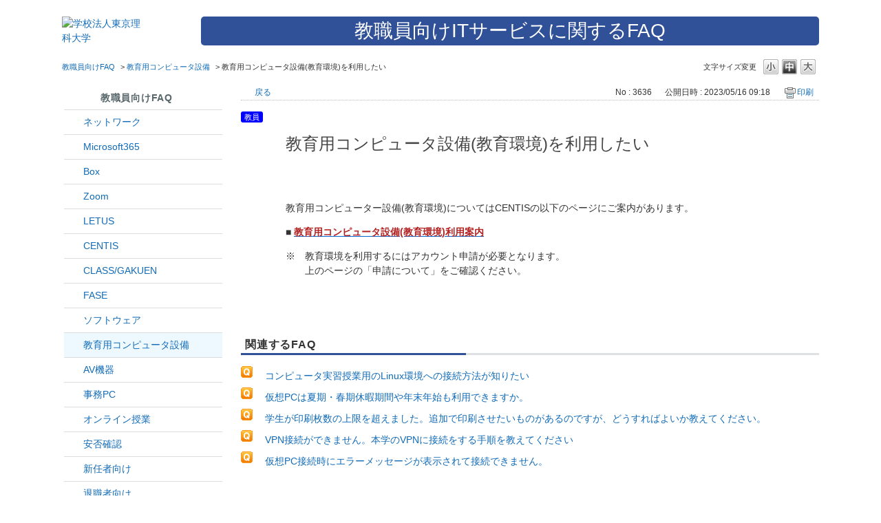

--- FILE ---
content_type: text/html; charset=utf-8
request_url: https://faq.tus.ac.jp/faq/show/3636?back=front%2Fcategory%3Ashow&category_id=33&page=1&site_domain=default&sort=sort_access&sort_order=desc
body_size: 5003
content:
<!DOCTYPE html PUBLIC "-//W3C//DTD XHTML 1.0 Transitional//EN" "http://www.w3.org/TR/xhtml1/DTD/xhtml1-transitional.dtd">
<html xmlns="http://www.w3.org/1999/xhtml" lang="ja" xml:lang="ja">
  <head>
 <meta http-equiv="content-type" content="text/html; charset=UTF-8" />
    <meta http-equiv="X-UA-Compatible" content="IE=edge,chrome=1" />
    <meta http-equiv="Pragma" content="no-cache"/>
    <meta http-equiv="Cache-Control" content="no-cache"/>
    <meta http-equiv="Expires" content="0"/>
    <meta name="description" content="教育用コンピューター設備(教育環境)についてはCENTISの以下のページにご案内があります。

■ 教育用コンピュータ設備(教育環境)利用案内

※　教育環境を利用するにはアカウント申請が必要となりま" />
    <meta name="keywords" content="教育用コンピュータ設備" />
    <meta name="csrf-param" content="authenticity_token" />
<meta name="csrf-token" content="O8nyBVl5YEBIWKndwQNxhH-YMvaF_YisWTb6HKh2H7XpMXR5p-Sm6j7AXkiKtTJiL53rSAxxzd67WDPtY0YHOg" />
    <script src="/assets/application_front_pc-70829ab258f817609cf7b092652328b6cc107d834757186420ba06bcb3c507c9.js"></script>
<script src="/assets/calendar/calendar-ja-da58e63df1424289368016b5077d61a523d45dd27a7d717739d0dbc63fa6a683.js"></script>
<script>jQuery.migrateMute = true;</script>
<script src="/assets/jquery-migrate-3.3.2.min-dbdd70f5d90839a3040d1cbe135a53ce8f7088aa7543656e7adf9591fa3782aa.js"></script>
<link rel="stylesheet" href="/assets/application_front_pc-7cab32363d9fbcfee4c18a6add9fe66228e2561d6fe655ed3c9a039bf433fbd8.css" media="all" />
<link href="/stylesheets/style.css?2SpDBZbn7NE6b_w3z2eRc6QJQeHACAhDdlNUlh68pWEL0sV5aHoqe0z3C6KE0dKV9AyYX0mETTGUPZ1n1Yy97g" media="all" rel="stylesheet" type="text/css" />
<link rel="stylesheet" href="https://faq.tus.ac.jp/css/style.css?site_id=-1" media="all" />
<link rel="stylesheet" href="https://faq.tus.ac.jp/css/style.css?site_id=1" media="all" />

    
    <title>教育用コンピュータ設備(教育環境)を利用したい | 東京理科大学 ITサービスFAQ</title>
    
  </head>
  <body class="lang_size_medium" id="faq_show">
    
    <a name="top"></a>
    <div id="okw_wrapper">
<div class="header">
    <div class="header_inner">
        <div class="header_inner_logo">
            <a href="https://faq.tus.ac.jp/?site_domain=default"><img src="/usr/file/attachment/tus_logo.png" width="" alt="学校法人東京理科大学" border="0"></a>
        </div>
        <div class="header_inner_title">
            <span>教職員向けITサービスに関するFAQ</span>
        </div>
    </div>
</div>
      <div id="okw_contents">
        <div id="okw_contents_base">
          <div id="okw_contents_inner" class="clearfix">
            <div id="okw_sub_header" class="clearfix">
              <div id="login_user_name"></div>
              <ul id="fontCol" class="flo_r">
                  <li class="okw_txt">文字サイズ変更</li>
  <li class="fntSml fntSml_ja">
    <a update_flash_color="#d4e0e8" data-remote="true" href="/front/font_size?font_type=small&amp;site_domain=default">S</a>
  </li>
  <li class="fntMidOn fntMidOn_ja">
    <a update_flash_color="#d4e0e8" data-remote="true" href="/front/font_size?font_type=middle&amp;site_domain=default">M</a>
  </li>
  <li class="fntBig fntBig_ja">
    <a update_flash_color="#d4e0e8" data-remote="true" href="/front/font_size?font_type=large&amp;site_domain=default">L</a>
  </li>

              </ul>
              <ul class="okw_bread">
  <li class="okw_bread_list"><a href="/category/show/44?site_domain=default">教職員向けFAQ</a><span>&nbsp;&gt;&nbsp;</span><a href="/category/show/33?site_domain=default">教育用コンピュータ設備</a><span>&nbsp;&gt;&nbsp;</span><span>教育用コンピュータ設備(教育環境)を利用したい</span></li>
</ul>
            
            </div>
            
<div id="okw_side" class="flo_l"><div class="colArea clearfix"><div class="oneCol okw_parts_category_tree"><div id="category_tree" class="category_tree">
  <div class="ttl_col"><h2 class="ttl_bg"><span class="icocate_tree">教職員向けFAQ</span></h2></div>
  
  
  
  <ul id="tree_44" class="category_level_0">
    
  
  <li id="tree_icon_34" class="category_close">
    <div class="category_on cate_pull_inert_bg">
      <a class="pm_icon flo_l" child_url="/category/tree_open/34?node=1&amp;site_domain=default&amp;tag_id=tree_icon_34" js_effect_time="500" self_tag_id="tree_icon_34" tree_open="true" href="/category/show/34?site_domain=default">/category/show/34?site_domain=default</a><a href="/category/show/34?site_domain=default">ネットワーク</a>
    </div>
    
  </li>

  
  <li id="tree_icon_29" class="category_close">
    <div class="category_on cate_pull_inert_bg">
      <a class="pm_icon flo_l" child_url="/category/tree_open/29?node=1&amp;site_domain=default&amp;tag_id=tree_icon_29" js_effect_time="500" self_tag_id="tree_icon_29" tree_open="true" href="/category/show/29?site_domain=default">/category/show/29?site_domain=default</a><a href="/category/show/29?site_domain=default">Microsoft365</a>
    </div>
    
  </li>

  
  <li id="tree_icon_43" class="category_close">
    <div class="category_on cate_pull_inert_bg">
      <a class="pm_icon flo_l" child_url="/category/tree_open/43?node=1&amp;site_domain=default&amp;tag_id=tree_icon_43" js_effect_time="500" self_tag_id="tree_icon_43" tree_open="true" href="/category/show/43?site_domain=default">/category/show/43?site_domain=default</a><a href="/category/show/43?site_domain=default">Box<span class="cate_count">(1件)</span></a>
    </div>
    
  </li>

  
  <li id="tree_icon_41" class="category_close">
    <div class="category_on cate_pull_inert_bg">
      <a class="pm_icon flo_l" child_url="/category/tree_open/41?node=1&amp;site_domain=default&amp;tag_id=tree_icon_41" js_effect_time="500" self_tag_id="tree_icon_41" tree_open="true" href="/category/show/41?site_domain=default">/category/show/41?site_domain=default</a><a href="/category/show/41?site_domain=default">Zoom</a>
    </div>
    
  </li>

  
  <li id="tree_icon_42" class="category_close">
    <div class="category_on cate_pull_inert_bg">
      <a class="pm_icon flo_l" child_url="/category/tree_open/42?node=1&amp;site_domain=default&amp;tag_id=tree_icon_42" js_effect_time="500" self_tag_id="tree_icon_42" tree_open="true" href="/category/show/42?site_domain=default">/category/show/42?site_domain=default</a><a href="/category/show/42?site_domain=default">LETUS<span class="cate_count">(3件)</span></a>
    </div>
    
  </li>

  
  <li id="tree_icon_25" >
    <div class="category_none cate_pull_inert_bg">
      <a href="/category/show/25?site_domain=default">CENTIS<span class="cate_count">(5件)</span></a>
    </div>
    
  </li>

  
  <li id="tree_icon_26" >
    <div class="category_none cate_pull_inert_bg">
      <a href="/category/show/26?site_domain=default">CLASS/GAKUEN<span class="cate_count">(12件)</span></a>
    </div>
    
  </li>

  
  <li id="tree_icon_27" class="category_close">
    <div class="category_on cate_pull_inert_bg">
      <a class="pm_icon flo_l" child_url="/category/tree_open/27?node=1&amp;site_domain=default&amp;tag_id=tree_icon_27" js_effect_time="500" self_tag_id="tree_icon_27" tree_open="true" href="/category/show/27?site_domain=default">/category/show/27?site_domain=default</a><a href="/category/show/27?site_domain=default">FASE</a>
    </div>
    
  </li>

  
  <li id="tree_icon_30" >
    <div class="category_none cate_pull_inert_bg">
      <a href="/category/show/30?site_domain=default">ソフトウェア<span class="cate_count">(26件)</span></a>
    </div>
    
  </li>

  
  <li id="tree_icon_33" >
    <div class="category_none category_select cate_pull_inert_bg">
      <a href="/category/show/33?site_domain=default">教育用コンピュータ設備<span class="cate_count">(5件)</span></a>
    </div>
    
  </li>

  
  <li id="tree_icon_23" >
    <div class="category_none cate_pull_inert_bg">
      <a href="/category/show/23?site_domain=default">AV機器<span class="cate_count">(1件)</span></a>
    </div>
    
  </li>

  
  <li id="tree_icon_35" class="category_close">
    <div class="category_on cate_pull_inert_bg">
      <a class="pm_icon flo_l" child_url="/category/tree_open/35?node=1&amp;site_domain=default&amp;tag_id=tree_icon_35" js_effect_time="500" self_tag_id="tree_icon_35" tree_open="true" href="/category/show/35?site_domain=default">/category/show/35?site_domain=default</a><a href="/category/show/35?site_domain=default">事務PC</a>
    </div>
    
  </li>

  
  <li id="tree_icon_62" >
    <div class="category_none cate_pull_inert_bg">
      <a href="/category/show/62?site_domain=default">オンライン授業<span class="cate_count">(9件)</span></a>
    </div>
    
  </li>

  
  <li id="tree_icon_143" >
    <div class="category_none cate_pull_inert_bg">
      <a href="/category/show/143?site_domain=default">安否確認<span class="cate_count">(4件)</span></a>
    </div>
    
  </li>

  
  <li id="tree_icon_146" >
    <div class="category_none cate_pull_inert_bg">
      <a href="/category/show/146?site_domain=default">新任者向け<span class="cate_count">(24件)</span></a>
    </div>
    
  </li>

  
  <li id="tree_icon_147" >
    <div class="category_none cate_pull_inert_bg">
      <a href="/category/show/147?site_domain=default">退職者向け<span class="cate_count">(8件)</span></a>
    </div>
    
  </li>

  
  <li id="tree_icon_31" >
    <div class="category_none cate_pull_inert_bg">
      <a href="/category/show/31?site_domain=default">その他<span class="cate_count">(19件)</span></a>
    </div>
    
  </li>

  </ul>









</div>
</div><div class="oneCol okw_parts_enquete">  <div class="okw_enquete_area">
    <h2 class="questioner_ttl" id="enquete_form_message">アンケートにご協力ください</h2>
    <div class="questioner_col">
      <form id="enquete_form" update_flash_color="#d4e0e8" action="/faq/new_faq_enquete_value?site_domain=default" accept-charset="UTF-8" data-remote="true" method="post"><input type="hidden" name="authenticity_token" value="qK9exgI5QLZFOAW1P0fffvm0KZp1Ys4IHKGJLMJrAz5o7Mthean6-G1xSQScZ5fxkMKnMb9ygn97KCth7DK_eg" autocomplete="off" />
        <ul class="faq_form_list">
          <input value="3636" autocomplete="off" type="hidden" name="faq_enquete_value[faq_id]" id="faq_enquete_value_faq_id" />
          <input value="33" autocomplete="off" type="hidden" name="faq_enquete_value[category_id]" id="faq_enquete_value_category_id" />
          
            <li>
                  <input type="radio" value="1" checked="checked" name="faq_enquete_value[enquete_id]" id="faq_enquete_value_enquete_id_1" />
              <label for="faq_enquete_value_enquete_id_1">役に立った</label>
            </li>
            <li>
                  <input type="radio" value="2" name="faq_enquete_value[enquete_id]" id="faq_enquete_value_enquete_id_2" />
              <label for="faq_enquete_value_enquete_id_2">役に立たなかった</label>
            </li>
        </ul>
          <div class="questioner_txt_col">
            <span class="questioner_sub_msg">今後に役立てるため、改善すべき点をご記入ください</span>
                <textarea cols="70" rows="2" class="questioner_txt" name="faq_enquete_value[comment]" id="faq_enquete_value_comment">
</textarea>
            <span class="questioner_description">ここからのお問合せにはご回答いたしかねます</span>
          </div>
        <div class="questioner_submit_btn">
          <input type="submit" name="commit" value="送信する" id="enquete_form_button" class="questioner_btn" />
        </div>
<input type="hidden" name="site_domain" value="default" /></form>    </div>
  </div>

</div><div class="oneCol okw_parts_usr_13"><style>
.okw_enquete_area {
/*    position: fixed; */
/* right: 0; */
    bottom: 5px;
    border: 2px solid #5eadbc;
    margin: 0 0 0px;
    padding: 0 0 0px;
    width: 240px;
/* background: #fff; */
/* box-sizing: border-box; */
}
.faq_form_list {
    width: 100%;
}
.questioner_txt_col {
    width: 100%;
}
.oneCol.okw_parts_enquete {
  width: 100%;
  margin: 0;
}
.faq_relate_list li.Q_sml {
  background-position: 0% 10%;
}
</style>
</div></div></div><div id="okw_center" class="okw_side flo_r"><div class="colArea clearfix"><div class="oneCol okw_main_faq">    <!-- FAQ_CONTENTS_AREA -->
    <div class="faq_qstInf_col clearfix">
    <ul class="siteLink">
        <li class="preLink">
            <a title="戻る" href="/category/show/33?page=1&amp;site_domain=default&amp;sort=sort_access&amp;sort_order=desc">戻る</a>
        </li>
    </ul>
  <ul class="faq_dateNo flo_r">
    <li class="faq_no">No&nbsp;:&nbsp;3636</li>
      <li class="faq_date">公開日時&nbsp;:&nbsp;2023/05/16 09:18</li>
        <li class="faq_print">
          <span class="icoPrint">
              <a target="_blank" href="/print/faq/3636?category_id=33&amp;site_domain=default">印刷</a>
          </span>
        </li>
  </ul>
</div>
<span class="mark_area"><span class="faq_custom_mark faq_custom_mark_4" style="background-color: #0000FF; color: #FFF">教員</span></span>

<script type='text/javascript'>
    //<![CDATA[
    $(function() {
        $("#faq_tag_search_return_button").click(function () {
            const keywordTagsJ = JSON.stringify()
            const faqId = `${}`
            faq_popup_close_log(keywordTagsJ, faqId);
            window.close();
            return false;
        });
    });
    //]]>
</script>

<h2 class="faq_qstCont_ttl"><span class="icoQ">教育用コンピュータ設備(教育環境)を利用したい</span></h2>
<div class="faq_qstCont_col">
  <dl class="faq_cate_col clearfix">
    <dt>カテゴリー&nbsp;:&nbsp;</dt>
    <dd>
      <ul>
          <li class="clearfix">
            <a href="/category/show/44?site_domain=default">教職員向けFAQ</a><span>&nbsp;&gt;&nbsp;</span><a href="/category/show/33?site_domain=default">教育用コンピュータ設備</a>
          </li>
          <li class="clearfix">
            <a href="/category/show/44?site_domain=default">教職員向けFAQ</a><span>&nbsp;&gt;&nbsp;</span><a href="/category/show/146?site_domain=default">新任者向け</a>
          </li>
      </ul>
    </dd>
  </dl>
</div>
<h2 class="faq_ans_bor faq_ans_ttl">
    <span class="icoA">回答</span>
</h2>
<div class="faq_ans_col">
  <div id="faq_answer_contents" class="faq_ansCont_txt clearfix">
    <p>教育用コンピューター設備(教育環境)についてはCENTISの以下のページにご案内があります。</p>

<p><strong>■ <a href="https://portal.tus.ac.jp/centis/node/18890"><span style="color:#b22222;">教育用コンピュータ設備(教育環境)利用案内</span></a></strong></p>

<p>※　教育環境を利用するにはアカウント申請が必要となります。<br/>
　　上のページの「申請について」をご確認ください。</p>

  </div>
  
</div>

<script type="text/javascript">
$(function() {
  function resetFaqCountFlag() {
    window.__faq_countup_sent__ = false;
  }

  function countUpOnce() {
    // すでに送信済みならスキップ
    if (window.__faq_countup_sent__) return;
    window.__faq_countup_sent__ = true;

    fetch("/faq/countup?site_domain=default", {
      method: "POST",
      headers: {
        "Content-Type": "application/json",
        "X-CSRF-Token": $('meta[name=csrf-token]').attr('content'),
        "X-Requested-With": "XMLHttpRequest"
      },
      body: JSON.stringify({
        faq_id: "3636",
        category_id: "33"
      })
    });
  }

  countUpOnce();

  // PC タグ検索 個別のモーダルを閉じる場合
  $("#faq_show .faq_tag_search_return_button").on("click", function() {
    resetFaqCountFlag();
  });
  // PC タグ検索 全てのモーダルを閉じる場合
  $("#faq_show .faq_tag_search_close_button").on("click", function() {
    resetFaqCountFlag();
  });

  // スマホ タグ検索
  $('.faq_tag_modal_close_btn').on("click", function() {
    resetFaqCountFlag();
  });

  // PC スーパーアシスタント Colorboxモーダルを閉じる場合
  $(document).on("cbox_closed", function() {
    resetFaqCountFlag();
  });

  // スマホ スーパーアシスタント FAQ詳細から戻る場合
  $("#toggle_preview_faq").on("click", function() {
    resetFaqCountFlag();
  });
});
</script>


    <!-- /FAQ_CONTENTS_AREA -->


</div></div><div class="colArea clearfix"><div class="oneCol okw_parts_faq_relations">  <span class="spinner"></span>

  <script type="text/javascript">
      $.ajax({
          type: 'GET',
          url: '/custom_part/faq_relations?category_id=33&id=3636&site_domain=default&split=false',
          dataType: 'html',
          success: function(data) {
              $('.okw_parts_faq_relations').html(data)
          }
      });
  </script>
</div></div><p class="topLink"><a href="#top">TOPへ</a></p></div>
<script type="text/javascript">
$(function() {
  function resetFaqCountFlag() {
    window.__faq_countup_sent__ = false;
  }

  function countUpOnce() {
    // すでに送信済みならスキップ
    if (window.__faq_countup_sent__) return;
    window.__faq_countup_sent__ = true;

    fetch("/faq/countup?site_domain=default", {
      method: "POST",
      headers: {
        "Content-Type": "application/json",
        "X-CSRF-Token": $('meta[name=csrf-token]').attr('content'),
        "X-Requested-With": "XMLHttpRequest"
      },
      body: JSON.stringify({
        faq_id: "3636",
        category_id: "33"
      })
    });
  }

  countUpOnce();

  // PC タグ検索 個別のモーダルを閉じる場合
  $("#faq_show .faq_tag_search_return_button").on("click", function() {
    resetFaqCountFlag();
  });
  // PC タグ検索 全てのモーダルを閉じる場合
  $("#faq_show .faq_tag_search_close_button").on("click", function() {
    resetFaqCountFlag();
  });

  // スマホ タグ検索
  $('.faq_tag_modal_close_btn').on("click", function() {
    resetFaqCountFlag();
  });

  // PC スーパーアシスタント Colorboxモーダルを閉じる場合
  $(document).on("cbox_closed", function() {
    resetFaqCountFlag();
  });

  // スマホ スーパーアシスタント FAQ詳細から戻る場合
  $("#toggle_preview_faq").on("click", function() {
    resetFaqCountFlag();
  });
});
</script>


          </div>
        </div>
      </div>
  <div class="wrapper">
    <footer>
      <p>Copyright © Tokyo University of Science All Rights Reserved.</p>
    </footer>
  </div>      <div id="okw_footer_default" class="clearfix">
        <p id="okw_logo_footer" class="flo_r logo_footer">
          <a href="https://aisaas.pkshatech.com/faq/" target="_blank">PKSHA FAQ logo</a>
        </p>
      </div>
    </div>


  </body>
</html>


--- FILE ---
content_type: text/html; charset=utf-8
request_url: https://faq.tus.ac.jp/custom_part/faq_relations?category_id=33&id=3636&site_domain=default&split=false
body_size: 700
content:
    <div class="ttl_col"><h2 class="ttl_bg"><span class="icoFaq">関連するFAQ</span></h2></div>
    <ul class="faq_relate_list">
        <li class="faq_list_bg1 Q_sml">
          <a title="コンピュータ実習授業用のLinux環境への接続方法が知りたい" href="/faq/show/3632?category_id=33&amp;site_domain=default">コンピュータ実習授業用のLinux環境への接続方法が知りたい</a>
        </li>
        <li class="faq_list_bg2 Q_sml">
          <a title="仮想PCは夏期・春期休暇期間や年末年始も利用できますか。" href="/faq/show/3566?category_id=33&amp;site_domain=default">仮想PCは夏期・春期休暇期間や年末年始も利用できますか。</a>
        </li>
        <li class="faq_list_bg1 Q_sml">
          <a title="学生が印刷枚数の上限を超えました。追加で印刷させたいものがあるのですが、どうすればよいか教えてください。" href="/faq/show/434?category_id=33&amp;site_domain=default">学生が印刷枚数の上限を超えました。追加で印刷させたいものがあるのですが、どうすればよいか教えてください。</a>
        </li>
        <li class="faq_list_bg2 Q_sml">
          <a title="VPN接続ができません。本学のVPNに接続をする手順を教えてください" href="/faq/show/1467?category_id=33&amp;site_domain=default">VPN接続ができません。本学のVPNに接続をする手順を教えてください</a>
        </li>
        <li class="faq_list_bg1 Q_sml">
          <a title="仮想PC接続時にエラーメッセージが表示されて接続できません。" href="/faq/show/3568?category_id=33&amp;site_domain=default">仮想PC接続時にエラーメッセージが表示されて接続できません。</a>
        </li>
    </ul>

